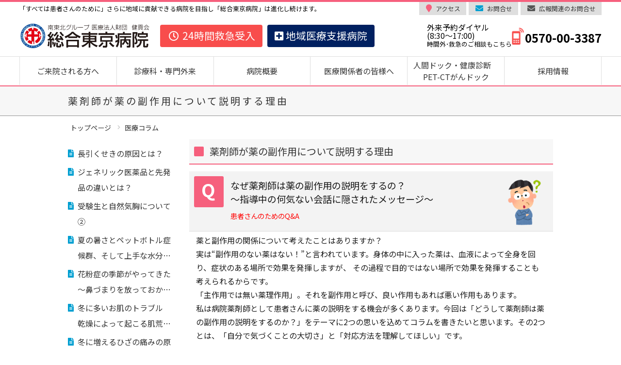

--- FILE ---
content_type: text/html
request_url: https://www.tokyo-hospital.com/archives/23339/
body_size: 61148
content:
<!DOCTYPE html>
<html lang="ja" class="no-js">
<head prefix="og: https://ogp.me/ns# fb: https://ogp.me/ns/fb# article: https://ogp.me/ns/article#">

    <meta charset="UTF-8">
    <meta name="google-site-verification" content="Y7lmgRLSGjwgXI0GE3wkcpHCEbvcBOB7ubrhw8JE9ww">
    <!-- Google Tag Manager -->
<script>(function(w,d,s,l,i){w[l]=w[l]||[];w[l].push({'gtm.start':
new Date().getTime(),event:'gtm.js'});var f=d.getElementsByTagName(s)[0],
j=d.createElement(s),dl=l!='dataLayer'?'&l='+l:'';j.async=true;j.src=
'https://www.googletagmanager.com/gtm.js?id='+i+dl;f.parentNode.insertBefore(j,f);
})(window,document,'script','dataLayer','GTM-N562GJB');</script>
<!-- End Google Tag Manager -->
<title>薬剤師が薬の副作用について説明する理由 | 総合東京病院【公式】中野区 練馬区 24時間救急受入</title>
<meta name="robots" content="max-image-preview:large">

<!-- All in One SEO Pack 3.3.5 によって Michael Torbert の Semper Fi Web Designob_start_detected [-1,-1] -->
<meta name="description" content="薬と副作用の関係について考えたことはありますか？実は&quot;副作用のない薬はない！&quot;と言われています。身体の中に入った薬は、血液によって全身を回り、症状のある場所で効果を発揮しますが、 その過程で目的ではない場所で効果を発揮することも考えられるからです。">

<meta name="keywords" content="くすり,薬剤,処方,調剤,副作用">

<script type="application/ld+json" class="aioseop-schema">{"@context":"https://schema.org","@graph":[{"@type":"Organization","@id":"/#organization","url":"/","name":"医療法人財団健貢会総合東京病院","sameAs":["https://www.facebook.com/tokyohospital/","https://twitter.com/tokyo_hospital","https://www.instagram.com/tokyo_hospital/"],"contactPoint":{"@type":"ContactPoint","telephone":"+81-03-3387-5421","contactType":"customer support"}},{"@type":"WebSite","@id":"/#website","url":"/","name":"総合東京病院","publisher":{"@id":"/#organization"},"potentialAction":{"@type":"SearchAction","target":"/?s={search_term_string}","query-input":"required name=search_term_string"}},{"@type":"WebPage","@id":"/archives/23339/#webpage","url":"/archives/23339/","inLanguage":"ja","name":"薬剤師が薬の副作用について説明する理由","isPartOf":{"@id":"/#website"},"image":{"@type":"ImageObject","@id":"/archives/23339/#primaryimage","url":"/wp/wp-content/uploads/2020/10/ojisan3_q.png","width":150,"height":150},"primaryImageOfPage":{"@id":"/archives/23339/#primaryimage"},"datePublished":"2021-11-01T04:00:43+09:00","dateModified":"2021-11-01T04:11:23+09:00"},{"@type":"Article","@id":"/archives/23339/#article","isPartOf":{"@id":"/archives/23339/#webpage"},"author":{"@id":"/archives/author/tgh03/#author"},"headline":"薬剤師が薬の副作用について説明する理由","datePublished":"2021-11-01T04:00:43+09:00","dateModified":"2021-11-01T04:11:23+09:00","commentCount":0,"mainEntityOfPage":{"@id":"/archives/23339/#webpage"},"publisher":{"@id":"/#organization"},"articleSection":"医療コラム","image":{"@type":"ImageObject","@id":"/archives/23339/#primaryimage","url":"/wp/wp-content/uploads/2020/10/ojisan3_q.png","width":150,"height":150}},{"@type":"Person","@id":"/archives/author/tgh03/#author","name":"総合東京病院編集用","sameAs":[]}]}</script>
<!-- All in One SEO Pack -->
<style>a,address,aside,body,dd,div,dl,dt,footer,h1,h2,h3,html,i,img,label,li,p,span,table,tbody,td,th,thead,tr,u,ul{margin:0;padding:0;border:0;font:inherit;font-size:100%;vertical-align:baseline}td,th{text-align:left;font-weight:400;vertical-align:middle}a{color:#333;text-decoration:none}a img{border:none}aside{display:block}body{color:rgba(0,0,0,.9);font-size:100%;width:100%;font-weight:400;font-family:"Noto Sans JP",'Hiragino Kaku Gothic ProN',"Hiragino Sans",sans-serif}html{line-height:1}img{vertical-align:bottom;max-width:100%}table{border-collapse:collapse;border-spacing:0}ul{list-style:none}main{display:block}.clearfix:after{content:'';display:table;clear:both}.container{width:1200px;margin:0 auto}span.font-s{font-size:small}span.font-xxs{font-size:xx-small}body.page #header{background-color:white;border-bottom:#f6607d solid 2px;position:initial}body.page #header .menu-global-menu-container .global-menu-menu>li+li{border-left:1px solid #dcdcdc}body.page .container{width:1000px}body #header{width:100%;background-color:rgba(255,255,255,.5);height:176px}body #header .description-box{border-top:#f6607d solid 4px}body #header .description-box .description-content{width:1200px;margin:0 auto;display:-webkit-box;display:-ms-flexbox;display:flex;-webkit-box-align:center;-ms-flex-align:center;align-items:center;-webkit-box-pack:justify;-ms-flex-pack:justify;justify-content:space-between}body #header .description-box .description-content .description{float:left;color:#333;font-size:.8rem}body #header .description-box .description-content .header__link-box{display:-webkit-box;display:-ms-flexbox;display:flex}body #header .description-box .description-content .header__link-box .button{font-size:.8rem;padding:4px 12px;line-height:normal}body #header .description-box .description-content .header__link-box .button.access-box{background-color:#dedede}body #header .description-box .description-content .header__link-box .button.access-box:before{color:#f6607d;content:'\f041';font-family:"Font Awesome 5 Free";font-weight:600;font-size:1rem;margin:0 6px 0 0;padding:2px}body #header .description-box .description-content .header__link-box .button.contact-box{background-color:#dedede}body #header .description-box .description-content .header__link-box .button.contact-box:before{color:#009fd1;content:'\f0e0';font-family:"Font Awesome 5 Free";font-weight:600;font-size:1rem;margin:0 6px 0 0;padding:2px}body #header .description-box .description-content .header__link-box .button.sitemap-box{background-color:#dedede}body #header .description-box .description-content .header__link-box .button.sitemap-box:before{color:#333;content:'\f0e8';font-family:"Font Awesome 5 Free";font-weight:600;font-size:1rem;margin:0 6px 0 0;padding:2px}body #header .description-box .description-content .header__link-box .button+.button{margin-left:5px}body #header .header-content{width:1200px;margin:0 auto;box-sizing:border-box}body #header .header-content .header-box{display:-webkit-box;display:-ms-flexbox;display:flex;-webkit-box-pack:justify;-ms-flex-pack:justify;justify-content:space-between;height: 85px}body #header .header-content .header-box .header__left{display:-webkit-box;display:-ms-flexbox;display:flex;-webkit-box-align:center;-ms-flex-align:center;align-items:center;height: 85px}body #header .header-content .header-box .header__left .header__logo-box{margin-right:20px}body #header .header-content .header-box .header__left .header__logo-box a img{width:270px}body #header .header-content .header-box .header__left .header__banner-box .header_banner{background-color:#f84d4c;border-radius:4px;color:#fff;display:block;font-size: 0.9rem;margin:0 10px 0 0;padding:10px 15px}body #header .header-content .header-box .header__left .header__banner-box .header_banner.navy{background-color:#002060}body #header .header-content .header-box .header__right{float:right;margin:8px 0 0 0;width:35%}body #header .header-content .header-box .header__right .header__info-box{display:-webkit-box;display:-ms-flexbox;display:flex;-webkit-box-orient:vertical;-webkit-box-direction:normal;-ms-flex-direction:column;flex-direction:column;height: 75px}body #header .header-content .header-box .header__right .header__info-box .header__info__address-box{text-align:right;display:-webkit-inline-box;display:-ms-inline-flexbox;display:inline-flex;-webkit-box-pack:end;-ms-flex-pack:end;justify-content:flex-end}body #header .header-content .header-box .header__right .header__info-box .header__info__address-box .header__info__map-img{float:left;margin:0 8px 0 1px}body #header .header-content .header-box .header__right .header__info-box .header__info__address-box .header__info__address{float:left}body #header .header-content .header-box .header__right .header__info-box .header__info__phone-box{margin:8px 0 0;display:-webkit-box;display:-ms-flexbox;display:flex;-webkit-box-orient:horizontal;-webkit-box-direction:normal;-ms-flex-direction:row;flex-direction:row;-webkit-box-pack:end;-ms-flex-pack:end;justify-content:flex-end}body #header .header-content .header-box .header__right .header__info-box .header__info__phone-box .header__info__phone__left{float:left;height: 57px;width: 220px}body #header .header-content .header-box .header__right .header__info-box .header__info__phone-box .header__info__phone__left .header__info__phone__left__img{float:left;height:37px;margin:12px 6px 6px;width:26px}body #header .header-content .header-box .header__right .header__info-box .header__info__phone-box .header__info__phone__left .header__info__phone__left-txt-box{float:left;height:57px;width:175px}body #header .header-content .header-box .header__right .header__info-box .header__info__phone-box .header__info__phone__left .header__info__phone__left-txt-box p.header__info__phone__left-txt{font-size:0.9em;margin:0px 0px 4px 0px}body #header .header-content .header-box .header__right .header__info-box .header__info__phone-box .header__info__phone__left .header__info__phone__left-txt-box a.header__info__phone__left-txt{font-size:1.5em}body #header .header-content .header-box .header__right .header__info-box .header__info__phone-box .header__info__phone__right{float:left;height:57px;margin:0 0 0 10px;width:200px}body #header .header-content .header-box .header__right .header__info-box .header__info__phone-box .header__info__phone__right .header__info__phone__right__img{float:left;height:37px;margin:12px 6px 6px;width:26px}body #header .header-content .header-box .header__right .header__info-box .header__info__phone-box .header__info__phone__right .header__info__phone__right-txt-box{float:left;height:57px;width:150px}body #header .header-content .header-box .header__right .header__info-box .header__info__phone-box .header__info__phone__right .header__info__phone__right-txt-box p.header__info__phone__right-txt{font-size:0.9em;margin:9px 0px}body #header .header-content .header-box .header__right .header__info-box .header__info__phone-box .header__info__phone__right .header__info__phone__right-txt-box a.header__info__phone__right-txt{font-size:1.5em}body #header .menu-global-menu-container{border-top:1px solid #fff;border-bottom:1px solid #fff;box-sizing:border-box;background-color:rgba(255,255,255,.5);width:100%;height:58px}body #header .menu-global-menu-container .global-menu-menu{width:1200px;margin:0 auto;display:-webkit-box;display:-ms-flexbox;display:flex;position:relative;height:58px}body #header .menu-global-menu-container .global-menu-menu>li{-webkit-box-flex:1;-ms-flex:1;flex:1;display:-webkit-box;display:-ms-flexbox;display:flex;-webkit-box-align:center;-ms-flex-align:center;align-items:center}body #header .menu-global-menu-container .global-menu-menu>li>a{display:-webkit-box;display:-ms-flexbox;display:flex;-webkit-box-align:center;-ms-flex-align:center;align-items:center;-webkit-box-pack:center;-ms-flex-pack:center;justify-content:center;height:100%;text-align:center;width:100%;line-height:normal;padding:5px 0;box-sizing:border-box}body #header .menu-global-menu-container .global-menu-menu>li+li{border-left:1px solid #fff}body #header .menu-global-menu-container .global-menu-menu>li>.sub-menu{display:none;-webkit-box-orient:horizontal;-webkit-box-direction:normal;-ms-flex-direction:row;flex-direction:row;position:absolute;top:100%;z-index:3;width:1200px;background-color:#fff;left:0;padding:10px;-webkit-box-pack:start;-ms-flex-pack:start;justify-content:flex-start;line-height:normal;-ms-flex-wrap:wrap;flex-wrap:wrap;box-sizing:border-box}body #header .menu-global-menu-container .global-menu-menu>li>.sub-menu>li{-ms-flex-preferred-size:calc((100% / 3) - 10px);flex-basis:calc((100% / 3) - 10px);margin:5px}body #header .menu-global-menu-container .global-menu-menu>li>.sub-menu>li>a{width:100%;padding:10px;background-color:#c1e4e9;border-radius:3px;color:#000;box-sizing:border-box;display:block;text-align:center}.page-title{background:#f7f7f7;width:100%;border-bottom:#919191 solid 1px}.page-title h1{width:1000px;height:60px;margin:0 auto;font-size:125%;line-height:60px;color:#333;letter-spacing:.2em}#sidebar_blog{float:left;width:250px;margin:0 0 48px 0;background:transparent}#sidebar_blog .widget{margin:0 24px 0 0}#sidebar_blog .widget h2{margin:0;padding:18px 0 18px 12px;color:#ffffff;font-size:113%;background-color:#7e6b5a;border-radius:2px}#sidebar_blog .widget>ul{margin:10px 0}#sidebar_blog .widget>ul>li{line-height:2em;position:relative;padding-left:20px;box-sizing:border-box;position:relative;margin:0}#sidebar_blog .widget>ul>li:before{position:absolute;font-family:"Font Awesome 5 Free";font-weight:600;display:inline-block;margin:0 6px 0 0;content:'\f15c';color:#009fd1;left:0}#sidebar_blog .widget>ul>li>ul>li{line-height:2em;display:-webkit-box;display:-ms-flexbox;display:flex;-webkit-box-align:center;-ms-flex-align:center;align-items:center}#sidebar_blog .widget>ul>li>ul>li:before{font-family:"Font Awesome 5 Free";font-weight:600;display:inline-block;margin:0 6px 0 0;content:'\f054';color:#009fd1;font-size:.5rem}#main-contents .container #main-contents-box #page-content-box{width:750px;float:right;margin:0;padding:0 0 20px}#main-contents .container #main-contents-box #page-content-box .entry h2{position:relative;padding:10px 6px 10px 42px;margin:0 0 14px 0;color:#333;font-size:125%;line-height:1.5em;background:#f7f7f7;border-bottom:#f6607d solid 2px}#main-contents .container #main-contents-box #page-content-box .entry h2:before{content:'';position:absolute;background:#f6607d none repeat scroll 0 0;top:50%;left:0.5em;margin-top:-10px;height:20px;width:20px;border-radius:2px}#main-contents .container #main-contents-box #page-content-box .entry .sub-title>div{font-size:1.2rem;position:relative;padding:5px 0 0 75px;line-height:1.5}#main-contents .container #main-contents-box #page-content-box .entry .sub-title>div span{color:#f00;font-size:0.9rem;display:block;margin-top:10px}#main-contents .container #main-contents-box #page-content-box .entry .sub-title>div:before{content:'Q';font-size:2.3rem;font-weight:900;position:absolute;left:0;top:0;background-color:#f6607d;color:#fff;padding:0px 17px 9px 15px;display:-webkit-box;display:-ms-flexbox;display:flex;-webkit-box-align:center;-ms-flex-align:center;align-items:center;border-radius:3px}#main-contents .container #main-contents-box #page-content-box .entry .sub-title img{width:100px;height:100px}#main-contents .container #main-contents-box #page-content-box .entry h3{color:#333;font-size:113%;line-height:1.5em;padding:8px 10px 6px;margin:14px 0;background:#f7f7f7;border-left:#f6607d double 6px;border-bottom:#c4c4c4 solid 1px;border-radius:2px}#main-contents .container #main-contents-box #page-content-box .entry p{font-size:100%;line-height:1.8rem;margin:4px 14px}#main-contents .container #main-contents-box #page-content-box .date{padding:20px 0px;display:block}#bread_crumb #breadcrumb{padding:10px 0;color:#333;text-align:left;width:100%}#bread_crumb #breadcrumb ul{padding:0 14px 0 0;margin:0;list-style:none}#bread_crumb #breadcrumb ul li{font-size:88%;display:inline;margin:0;padding:0;line-height:2em}#bread_crumb #breadcrumb ul li a{color:#333;padding:5px}#bread_crumb #breadcrumb ul li>span{padding:5px}#bread_crumb #breadcrumb ul li+li{position:relative;margin-left:15px}#bread_crumb #breadcrumb ul li+li:before{content:'\f054';font-family:"Font Awesome 5 Free";font-weight:600;position:absolute;left:-10px;color:#ccc;font-size:.6rem}.single-post #bread_crumb #breadcrumb ul li:last-child{display:none}.screen-reader-text{display:none}#main-contents .container #main-contents-box #page-content-box .entry div.image-area-05 div,#main-contents .container #main-contents-box #page-content-box .entry p.image-area-05 div{margin:0 0 14px 14px!important}#main-contents .container #main-contents-box #page-content-box .entry div.image-area-05 div.f-r,#main-contents .container #main-contents-box #page-content-box .entry p.image-area-05 div.f-r{margin:0 0 14px 14px!important}#main-contents .container #main-contents-box #page-content-box .entry div.image-area-05 div.f-l,#main-contents .container #main-contents-box #page-content-box .entry p.image-area-05 div.f-l{margin:0 14px 14px 0!important}#main-contents .container #main-contents-box #page-content-box .entry div.image-area-05 div p,#main-contents .container #main-contents-box #page-content-box .entry p.image-area-05 div p{margin:5px 5px;font-size:0.7rem;line-height:0.9rem;font-weight:600}#main-contents .container #main-contents-box #page-content-box .entry div.image-area-05 img:hover{opacity:0.8;transition:0.3s}.expand-link:before{font-family:"Font Awesome 5 Free";font-weight:600;display:inline-block;margin-right:1px;margin-left:2px;content:'\f00e';color:#f6607d;transition:0.3s}.expand-link:hover:before{color:#f990a4}#main-contents .container #main-contents-box #page-content-box .entry a.newbutton{transition:0.5s;background-color:#f6607d;color:#fff;display:inline-block;text-decoration:none;border-radius:3px;margin:10px 0 10px 0;padding:10px 15px;width:-webkit-fit-content;width:-moz-fit-content;width:fit-content;line-height: normal}#main-contents .container #main-contents-box #page-content-box .entry a.newbutton span{text-decoration:underline;}#main-contents .container #main-contents-box #page-content-box .entry a.newbutton:hover{opacity:0.5}#main-contents .container #main-contents-box #page-content-box .entry a.newbutton:before{content:'\f054';font-family:"Font Awesome 5 Free";font-weight:600;color:#fff;font-size:0.9rem;margin-right:5px}</style>
<link rel="stylesheet" id="classic-theme-styles-css" href="/wp/wp-includes/css/classic-themes.min.css?ver=1" type="text/css" media="all">
<style id="global-styles-inline-css" type="text/css">body{--wp--preset--color--black: #000000;--wp--preset--color--cyan-bluish-gray: #abb8c3;--wp--preset--color--white: #ffffff;--wp--preset--color--pale-pink: #f78da7;--wp--preset--color--vivid-red: #cf2e2e;--wp--preset--color--luminous-vivid-orange: #ff6900;--wp--preset--color--luminous-vivid-amber: #fcb900;--wp--preset--color--light-green-cyan: #7bdcb5;--wp--preset--color--vivid-green-cyan: #00d084;--wp--preset--color--pale-cyan-blue: #8ed1fc;--wp--preset--color--vivid-cyan-blue: #0693e3;--wp--preset--color--vivid-purple: #9b51e0;--wp--preset--gradient--vivid-cyan-blue-to-vivid-purple: linear-gradient(135deg,rgba(6,147,227,1) 0%,rgb(155,81,224) 100%);--wp--preset--gradient--light-green-cyan-to-vivid-green-cyan: linear-gradient(135deg,rgb(122,220,180) 0%,rgb(0,208,130) 100%);--wp--preset--gradient--luminous-vivid-amber-to-luminous-vivid-orange: linear-gradient(135deg,rgba(252,185,0,1) 0%,rgba(255,105,0,1) 100%);--wp--preset--gradient--luminous-vivid-orange-to-vivid-red: linear-gradient(135deg,rgba(255,105,0,1) 0%,rgb(207,46,46) 100%);--wp--preset--gradient--very-light-gray-to-cyan-bluish-gray: linear-gradient(135deg,rgb(238,238,238) 0%,rgb(169,184,195) 100%);--wp--preset--gradient--cool-to-warm-spectrum: linear-gradient(135deg,rgb(74,234,220) 0%,rgb(151,120,209) 20%,rgb(207,42,186) 40%,rgb(238,44,130) 60%,rgb(251,105,98) 80%,rgb(254,248,76) 100%);--wp--preset--gradient--blush-light-purple: linear-gradient(135deg,rgb(255,206,236) 0%,rgb(152,150,240) 100%);--wp--preset--gradient--blush-bordeaux: linear-gradient(135deg,rgb(254,205,165) 0%,rgb(254,45,45) 50%,rgb(107,0,62) 100%);--wp--preset--gradient--luminous-dusk: linear-gradient(135deg,rgb(255,203,112) 0%,rgb(199,81,192) 50%,rgb(65,88,208) 100%);--wp--preset--gradient--pale-ocean: linear-gradient(135deg,rgb(255,245,203) 0%,rgb(182,227,212) 50%,rgb(51,167,181) 100%);--wp--preset--gradient--electric-grass: linear-gradient(135deg,rgb(202,248,128) 0%,rgb(113,206,126) 100%);--wp--preset--gradient--midnight: linear-gradient(135deg,rgb(2,3,129) 0%,rgb(40,116,252) 100%);--wp--preset--duotone--dark-grayscale: url('#wp-duotone-dark-grayscale');--wp--preset--duotone--grayscale: url('#wp-duotone-grayscale');--wp--preset--duotone--purple-yellow: url('#wp-duotone-purple-yellow');--wp--preset--duotone--blue-red: url('#wp-duotone-blue-red');--wp--preset--duotone--midnight: url('#wp-duotone-midnight');--wp--preset--duotone--magenta-yellow: url('#wp-duotone-magenta-yellow');--wp--preset--duotone--purple-green: url('#wp-duotone-purple-green');--wp--preset--duotone--blue-orange: url('#wp-duotone-blue-orange');--wp--preset--font-size--small: 13px;--wp--preset--font-size--medium: 20px;--wp--preset--font-size--large: 36px;--wp--preset--font-size--x-large: 42px;--wp--preset--spacing--20: 0.44rem;--wp--preset--spacing--30: 0.67rem;--wp--preset--spacing--40: 1rem;--wp--preset--spacing--50: 1.5rem;--wp--preset--spacing--60: 2.25rem;--wp--preset--spacing--70: 3.38rem;--wp--preset--spacing--80: 5.06rem;}:where(.is-layout-flex){gap: 0.5em;}body .is-layout-flow > .alignleft{float: left;margin-inline-start: 0;margin-inline-end: 2em;}body .is-layout-flow > .alignright{float: right;margin-inline-start: 2em;margin-inline-end: 0;}body .is-layout-flow > .aligncenter{margin-left: auto !important;margin-right: auto !important;}body .is-layout-constrained > .alignleft{float: left;margin-inline-start: 0;margin-inline-end: 2em;}body .is-layout-constrained > .alignright{float: right;margin-inline-start: 2em;margin-inline-end: 0;}body .is-layout-constrained > .aligncenter{margin-left: auto !important;margin-right: auto !important;}body .is-layout-constrained > :where(:not(.alignleft):not(.alignright):not(.alignfull)){max-width: var(--wp--style--global--content-size);margin-left: auto !important;margin-right: auto !important;}body .is-layout-constrained > .alignwide{max-width: var(--wp--style--global--wide-size);}body .is-layout-flex{display: flex;}body .is-layout-flex{flex-wrap: wrap;align-items: center;}body .is-layout-flex > *{margin: 0;}:where(.wp-block-columns.is-layout-flex){gap: 2em;}.has-black-color{color: var(--wp--preset--color--black) !important;}.has-cyan-bluish-gray-color{color: var(--wp--preset--color--cyan-bluish-gray) !important;}.has-white-color{color: var(--wp--preset--color--white) !important;}.has-pale-pink-color{color: var(--wp--preset--color--pale-pink) !important;}.has-vivid-red-color{color: var(--wp--preset--color--vivid-red) !important;}.has-luminous-vivid-orange-color{color: var(--wp--preset--color--luminous-vivid-orange) !important;}.has-luminous-vivid-amber-color{color: var(--wp--preset--color--luminous-vivid-amber) !important;}.has-light-green-cyan-color{color: var(--wp--preset--color--light-green-cyan) !important;}.has-vivid-green-cyan-color{color: var(--wp--preset--color--vivid-green-cyan) !important;}.has-pale-cyan-blue-color{color: var(--wp--preset--color--pale-cyan-blue) !important;}.has-vivid-cyan-blue-color{color: var(--wp--preset--color--vivid-cyan-blue) !important;}.has-vivid-purple-color{color: var(--wp--preset--color--vivid-purple) !important;}.has-black-background-color{background-color: var(--wp--preset--color--black) !important;}.has-cyan-bluish-gray-background-color{background-color: var(--wp--preset--color--cyan-bluish-gray) !important;}.has-white-background-color{background-color: var(--wp--preset--color--white) !important;}.has-pale-pink-background-color{background-color: var(--wp--preset--color--pale-pink) !important;}.has-vivid-red-background-color{background-color: var(--wp--preset--color--vivid-red) !important;}.has-luminous-vivid-orange-background-color{background-color: var(--wp--preset--color--luminous-vivid-orange) !important;}.has-luminous-vivid-amber-background-color{background-color: var(--wp--preset--color--luminous-vivid-amber) !important;}.has-light-green-cyan-background-color{background-color: var(--wp--preset--color--light-green-cyan) !important;}.has-vivid-green-cyan-background-color{background-color: var(--wp--preset--color--vivid-green-cyan) !important;}.has-pale-cyan-blue-background-color{background-color: var(--wp--preset--color--pale-cyan-blue) !important;}.has-vivid-cyan-blue-background-color{background-color: var(--wp--preset--color--vivid-cyan-blue) !important;}.has-vivid-purple-background-color{background-color: var(--wp--preset--color--vivid-purple) !important;}.has-black-border-color{border-color: var(--wp--preset--color--black) !important;}.has-cyan-bluish-gray-border-color{border-color: var(--wp--preset--color--cyan-bluish-gray) !important;}.has-white-border-color{border-color: var(--wp--preset--color--white) !important;}.has-pale-pink-border-color{border-color: var(--wp--preset--color--pale-pink) !important;}.has-vivid-red-border-color{border-color: var(--wp--preset--color--vivid-red) !important;}.has-luminous-vivid-orange-border-color{border-color: var(--wp--preset--color--luminous-vivid-orange) !important;}.has-luminous-vivid-amber-border-color{border-color: var(--wp--preset--color--luminous-vivid-amber) !important;}.has-light-green-cyan-border-color{border-color: var(--wp--preset--color--light-green-cyan) !important;}.has-vivid-green-cyan-border-color{border-color: var(--wp--preset--color--vivid-green-cyan) !important;}.has-pale-cyan-blue-border-color{border-color: var(--wp--preset--color--pale-cyan-blue) !important;}.has-vivid-cyan-blue-border-color{border-color: var(--wp--preset--color--vivid-cyan-blue) !important;}.has-vivid-purple-border-color{border-color: var(--wp--preset--color--vivid-purple) !important;}.has-vivid-cyan-blue-to-vivid-purple-gradient-background{background: var(--wp--preset--gradient--vivid-cyan-blue-to-vivid-purple) !important;}.has-light-green-cyan-to-vivid-green-cyan-gradient-background{background: var(--wp--preset--gradient--light-green-cyan-to-vivid-green-cyan) !important;}.has-luminous-vivid-amber-to-luminous-vivid-orange-gradient-background{background: var(--wp--preset--gradient--luminous-vivid-amber-to-luminous-vivid-orange) !important;}.has-luminous-vivid-orange-to-vivid-red-gradient-background{background: var(--wp--preset--gradient--luminous-vivid-orange-to-vivid-red) !important;}.has-very-light-gray-to-cyan-bluish-gray-gradient-background{background: var(--wp--preset--gradient--very-light-gray-to-cyan-bluish-gray) !important;}.has-cool-to-warm-spectrum-gradient-background{background: var(--wp--preset--gradient--cool-to-warm-spectrum) !important;}.has-blush-light-purple-gradient-background{background: var(--wp--preset--gradient--blush-light-purple) !important;}.has-blush-bordeaux-gradient-background{background: var(--wp--preset--gradient--blush-bordeaux) !important;}.has-luminous-dusk-gradient-background{background: var(--wp--preset--gradient--luminous-dusk) !important;}.has-pale-ocean-gradient-background{background: var(--wp--preset--gradient--pale-ocean) !important;}.has-electric-grass-gradient-background{background: var(--wp--preset--gradient--electric-grass) !important;}.has-midnight-gradient-background{background: var(--wp--preset--gradient--midnight) !important;}.has-small-font-size{font-size: var(--wp--preset--font-size--small) !important;}.has-medium-font-size{font-size: var(--wp--preset--font-size--medium) !important;}.has-large-font-size{font-size: var(--wp--preset--font-size--large) !important;}.has-x-large-font-size{font-size: var(--wp--preset--font-size--x-large) !important;}
.wp-block-navigation a:where(:not(.wp-element-button)){color: inherit;}
:where(.wp-block-columns.is-layout-flex){gap: 2em;}
.wp-block-pullquote{font-size: 1.5em;line-height: 1.6;}</style>
<link rel="stylesheet" id="font-notosansjapanese-style-css" href="//fonts.googleapis.com/css2?family=Noto+Sans+JP%3Awght%40400%3B700&#038;display=swap&#038;ver=6.1.1" type="text/css" media="all">
<link rel="stylesheet" id="font-awesome-style-css" href="//use.fontawesome.com/releases/v5.15.1/css/all.css?ver=6.1.1" type="text/css" media="all">
<link rel="stylesheet" id="theme-style-css" href="/wp/wp-content/themes/hospita03/style.css?ver=6.1.1" type="text/css" media="all">
<script type="text/javascript" src="https://ajax.googleapis.com/ajax/libs/jquery/3.5.1/jquery.min.js?ver=3.5.1" id="jquery-js"></script>
<style>#category-posts-2-internal ul {padding: 0;}
#category-posts-2-internal .cat-post-item img {max-width: initial; max-height: initial; margin: initial;}
#category-posts-2-internal .cat-post-author {margin-bottom: 0;}
#category-posts-2-internal .cat-post-thumbnail {margin: 5px 10px 5px 0;}
#category-posts-2-internal .cat-post-item:before {content: ""; clear: both;}
#category-posts-2-internal .cat-post-excerpt-more {display: inline-block;}
#category-posts-2-internal .cat-post-item {list-style: none; margin: 3px 0 10px; padding: 3px 0;}
#category-posts-2-internal .cat-post-current .cat-post-title {font-weight: bold; text-transform: uppercase;}
#category-posts-2-internal [class*=cat-post-tax] {font-size: 0.85em;}
#category-posts-2-internal [class*=cat-post-tax] * {display:inline-block;}
#category-posts-2-internal .cat-post-item:after {content: ""; display: table;	clear: both;}
#category-posts-2-internal .cat-post-item .cat-post-title {overflow: hidden;text-overflow: ellipsis;white-space: initial;display: -webkit-box;-webkit-line-clamp: 2;-webkit-box-orient: vertical;padding-bottom: 0 !important;}
#category-posts-2-internal .cat-post-item:after {content: ""; display: table;	clear: both;}
#category-posts-2-internal .cat-post-thumbnail {display:block; float:left; margin:5px 10px 5px 0;}
#category-posts-2-internal .cat-post-crop {overflow:hidden;display:block;}
#category-posts-2-internal p {margin:5px 0 0 0}
#category-posts-2-internal li > div {margin:5px 0 0 0; clear:both;}
#category-posts-2-internal .dashicons {vertical-align:middle;}</style>
		<link rel="alternate" media="only screen and (max-width: 640px)" href="https://www.tokyo-hospital.com/sp/archives/23339/">
<meta property="og:title" content="薬剤師が薬の副作用について説明する理由">
<meta property="og:description" content="薬と副作用の関係について考えたことはありますか？実は“副作用のない薬はない！”と言われています。身体の中に入った薬は、血液によって全身を回り、症状のある場所で効果を発揮しますが、 その過程で目的ではな">
<meta property="og:type" content="article">
<meta property="og:url" content="https://www.tokyo-hospital.com/archives/23339/">
<meta property="og:site_name" content="総合東京病院">
<meta property="og:image" content="https://www.tokyo-hospital.com/wp/wp-content/uploads/2020/10/ojisan3_q.png">
<meta property="og:image:width" content="1200">
<meta property="og:image:height" content="630">
<meta property="og:locale" content="ja_JP">
<meta name="twitter:card" content="summary_large_image">
<meta name="twitter:domain" content="tokyo-hospital.com">
<meta name="twitter:title" content="薬剤師が薬の副作用について説明する理由">
<meta name="twitter:description" content="薬と副作用の関係について考えたことはありますか？実は“副作用のない薬はない！”と言われています。身体の中に入った薬は、血液によって全身を回り、症状のある場所で効果を発揮しますが、 その過程で目的ではな">
<meta name="twitter:image" content="https://www.tokyo-hospital.com/wp/wp-content/uploads/2020/10/ojisan3_q.png">
<meta property="fb:app_id" content="2687168108200516">
<link rel="icon" href="/wp/wp-content/uploads/2017/06/favicon-150x150.png" sizes="32x32">
<link rel="icon" href="/wp/wp-content/uploads/2017/06/favicon.png" sizes="192x192">
<link rel="apple-touch-icon" href="/wp/wp-content/uploads/2017/06/favicon.png">
<meta name="msapplication-TileImage" content="/wp/wp-content/uploads/2017/06/favicon.png">
    

</head>
<body class="post-template-default single single-post postid-23339 single-format-standard blog-page">
<!-- Google Tag Manager (noscript) -->
<noscript><iframe src="https://www.googletagmanager.com/ns.html?id=GTM-N562GJB" height="0" width="0" style="display:none;visibility:hidden"></iframe></noscript>
<!-- End Google Tag Manager (noscript) -->
<svg xmlns="http://www.w3.org/2000/svg" viewbox="0 0 0 0" width="0" height="0" focusable="false" role="none" style="visibility: hidden; position: absolute; left: -9999px; overflow: hidden;"><defs><filter id="wp-duotone-dark-grayscale"><fecolormatrix color-interpolation-filters="sRGB" type="matrix" values=" .299 .587 .114 0 0 .299 .587 .114 0 0 .299 .587 .114 0 0 .299 .587 .114 0 0 "></fecolormatrix><fecomponenttransfer color-interpolation-filters="sRGB"><fefuncr type="table" tablevalues="0 0.49803921568627"></fefuncr><fefuncg type="table" tablevalues="0 0.49803921568627"></fefuncg><fefuncb type="table" tablevalues="0 0.49803921568627"></fefuncb><fefunca type="table" tablevalues="1 1"></fefunca></fecomponenttransfer><fecomposite in2="SourceGraphic" operator="in"></fecomposite></filter></defs></svg><svg xmlns="http://www.w3.org/2000/svg" viewbox="0 0 0 0" width="0" height="0" focusable="false" role="none" style="visibility: hidden; position: absolute; left: -9999px; overflow: hidden;"><defs><filter id="wp-duotone-grayscale"><fecolormatrix color-interpolation-filters="sRGB" type="matrix" values=" .299 .587 .114 0 0 .299 .587 .114 0 0 .299 .587 .114 0 0 .299 .587 .114 0 0 "></fecolormatrix><fecomponenttransfer color-interpolation-filters="sRGB"><fefuncr type="table" tablevalues="0 1"></fefuncr><fefuncg type="table" tablevalues="0 1"></fefuncg><fefuncb type="table" tablevalues="0 1"></fefuncb><fefunca type="table" tablevalues="1 1"></fefunca></fecomponenttransfer><fecomposite in2="SourceGraphic" operator="in"></fecomposite></filter></defs></svg><svg xmlns="http://www.w3.org/2000/svg" viewbox="0 0 0 0" width="0" height="0" focusable="false" role="none" style="visibility: hidden; position: absolute; left: -9999px; overflow: hidden;"><defs><filter id="wp-duotone-purple-yellow"><fecolormatrix color-interpolation-filters="sRGB" type="matrix" values=" .299 .587 .114 0 0 .299 .587 .114 0 0 .299 .587 .114 0 0 .299 .587 .114 0 0 "></fecolormatrix><fecomponenttransfer color-interpolation-filters="sRGB"><fefuncr type="table" tablevalues="0.54901960784314 0.98823529411765"></fefuncr><fefuncg type="table" tablevalues="0 1"></fefuncg><fefuncb type="table" tablevalues="0.71764705882353 0.25490196078431"></fefuncb><fefunca type="table" tablevalues="1 1"></fefunca></fecomponenttransfer><fecomposite in2="SourceGraphic" operator="in"></fecomposite></filter></defs></svg><svg xmlns="http://www.w3.org/2000/svg" viewbox="0 0 0 0" width="0" height="0" focusable="false" role="none" style="visibility: hidden; position: absolute; left: -9999px; overflow: hidden;"><defs><filter id="wp-duotone-blue-red"><fecolormatrix color-interpolation-filters="sRGB" type="matrix" values=" .299 .587 .114 0 0 .299 .587 .114 0 0 .299 .587 .114 0 0 .299 .587 .114 0 0 "></fecolormatrix><fecomponenttransfer color-interpolation-filters="sRGB"><fefuncr type="table" tablevalues="0 1"></fefuncr><fefuncg type="table" tablevalues="0 0.27843137254902"></fefuncg><fefuncb type="table" tablevalues="0.5921568627451 0.27843137254902"></fefuncb><fefunca type="table" tablevalues="1 1"></fefunca></fecomponenttransfer><fecomposite in2="SourceGraphic" operator="in"></fecomposite></filter></defs></svg><svg xmlns="http://www.w3.org/2000/svg" viewbox="0 0 0 0" width="0" height="0" focusable="false" role="none" style="visibility: hidden; position: absolute; left: -9999px; overflow: hidden;"><defs><filter id="wp-duotone-midnight"><fecolormatrix color-interpolation-filters="sRGB" type="matrix" values=" .299 .587 .114 0 0 .299 .587 .114 0 0 .299 .587 .114 0 0 .299 .587 .114 0 0 "></fecolormatrix><fecomponenttransfer color-interpolation-filters="sRGB"><fefuncr type="table" tablevalues="0 0"></fefuncr><fefuncg type="table" tablevalues="0 0.64705882352941"></fefuncg><fefuncb type="table" tablevalues="0 1"></fefuncb><fefunca type="table" tablevalues="1 1"></fefunca></fecomponenttransfer><fecomposite in2="SourceGraphic" operator="in"></fecomposite></filter></defs></svg><svg xmlns="http://www.w3.org/2000/svg" viewbox="0 0 0 0" width="0" height="0" focusable="false" role="none" style="visibility: hidden; position: absolute; left: -9999px; overflow: hidden;"><defs><filter id="wp-duotone-magenta-yellow"><fecolormatrix color-interpolation-filters="sRGB" type="matrix" values=" .299 .587 .114 0 0 .299 .587 .114 0 0 .299 .587 .114 0 0 .299 .587 .114 0 0 "></fecolormatrix><fecomponenttransfer color-interpolation-filters="sRGB"><fefuncr type="table" tablevalues="0.78039215686275 1"></fefuncr><fefuncg type="table" tablevalues="0 0.94901960784314"></fefuncg><fefuncb type="table" tablevalues="0.35294117647059 0.47058823529412"></fefuncb><fefunca type="table" tablevalues="1 1"></fefunca></fecomponenttransfer><fecomposite in2="SourceGraphic" operator="in"></fecomposite></filter></defs></svg><svg xmlns="http://www.w3.org/2000/svg" viewbox="0 0 0 0" width="0" height="0" focusable="false" role="none" style="visibility: hidden; position: absolute; left: -9999px; overflow: hidden;"><defs><filter id="wp-duotone-purple-green"><fecolormatrix color-interpolation-filters="sRGB" type="matrix" values=" .299 .587 .114 0 0 .299 .587 .114 0 0 .299 .587 .114 0 0 .299 .587 .114 0 0 "></fecolormatrix><fecomponenttransfer color-interpolation-filters="sRGB"><fefuncr type="table" tablevalues="0.65098039215686 0.40392156862745"></fefuncr><fefuncg type="table" tablevalues="0 1"></fefuncg><fefuncb type="table" tablevalues="0.44705882352941 0.4"></fefuncb><fefunca type="table" tablevalues="1 1"></fefunca></fecomponenttransfer><fecomposite in2="SourceGraphic" operator="in"></fecomposite></filter></defs></svg><svg xmlns="http://www.w3.org/2000/svg" viewbox="0 0 0 0" width="0" height="0" focusable="false" role="none" style="visibility: hidden; position: absolute; left: -9999px; overflow: hidden;"><defs><filter id="wp-duotone-blue-orange"><fecolormatrix color-interpolation-filters="sRGB" type="matrix" values=" .299 .587 .114 0 0 .299 .587 .114 0 0 .299 .587 .114 0 0 .299 .587 .114 0 0 "></fecolormatrix><fecomponenttransfer color-interpolation-filters="sRGB"><fefuncr type="table" tablevalues="0.098039215686275 1"></fefuncr><fefuncg type="table" tablevalues="0 0.66274509803922"></fefuncg><fefuncb type="table" tablevalues="0.84705882352941 0.41960784313725"></fefuncb><fefunca type="table" tablevalues="1 1"></fefunca></fecomponenttransfer><fecomposite in2="SourceGraphic" operator="in"></fecomposite></filter></defs></svg><a id="top"></a>
    <div class="index-visual-area">
        <div id="header">
            <div class="description-box">
                <div class="description-content">
                                        <p class="description">「すべては患者さんのために」さらに地域に貢献できる病院を目指し「総合東京病院」は進化し続けます。</p>
                                        <div class="header__link-box">
                        <a href="/access/" class="button access-box">アクセス</a>
                        <a href="/hospital/sodan/" class="button contact-box">お問合せ</a>
                        <a href="/pr-application/" class="button contact-box-pr">広報関連のお問合せ</a>
                    </div>
                </div>
            </div>
            <div class="header-content">
                <div class="header-box">
                    <div class="header__left">
                        <div class="header__logo-box">
                            <a href="/">
                                <picture>
                                    <source srcset="/wp/wp-content/themes/hospita03/images/site_logo.webp" type="image/webp">
                                    <source srcset="/wp/wp-content/themes/hospita03/images/site_logo.png" type="image/png">
                                    <img class="header__logo" src="/wp/wp-content/themes/hospita03/images/site_logo.png" alt="総合東京病院" title="総合東京病院ロゴ" width="270" height="56" loading="lazy">
                                </picture>
                            </a>
                        </div>
                        <div class="header__banner-box">
                            <a class="header_banner" href="/department/emergency/"><i class="far fa-clock fa-fw"></i>&nbsp;24時間救急受入</a>
                        </div>
                        <div class="header__banner-box">
                            <a href="/archives/24893/" class="header_banner navy"><i class="fas fa-plus-square"></i>&nbsp;地域医療支援病院</a>
                        </div>
                    </div>
                    <div class="header__right">
                        <div class="header__info-box">
                            <div class="header__info__phone-box">
                                <div class="header__info__phone__left">
                                    
                                    <a href="/patient/reservation/">
                                    <div class="header__info__phone__left-txt-box">
										<p class="header__info__phone__left-txt">外来予約ダイヤル<br>(8:30～17:00)<span class="font-s">時間外･救急のご相談もこちら</span></p>
                                        <span class="font-l tel-font"><img src="/wp/wp-content/themes/hospita03/images/head-phone_01.png" alt="" class="header__info__phone__left__img" loading="lazy">0570-00-3387</span>
                                    </div>
                                    </a>
                                </div>
                            </div>
                        </div>
                    </div>
                </div>
            </div>
            <div class="menu-global-menu-container"><ul id="global-menu" class="global-menu-menu">
<li id="menu-item-6312" class="menu-item menu-item-type-post_type menu-item-object-page menu-item-has-children menu-item-6312">
<a href="/patient/">ご来院される方へ</a>
<ul class="sub-menu">
	<li id="menu-item-6313" class="menu-item menu-item-type-post_type menu-item-object-page menu-item-6313"><a href="/patient/first-visit/">外来受診について</a></li>
	<li id="menu-item-15441" class="menu-item menu-item-type-post_type menu-item-object-page menu-item-15441"><a href="/hospitalization/about-hospitalization/">入院・ご面会について</a></li>
	<li id="menu-item-23282" class="menu-item menu-item-type-post_type menu-item-object-page menu-item-23282"><a href="/access/">アクセス・マップ</a></li>
</ul>
</li>
<li id="menu-item-6316" class="menu-item menu-item-type-post_type menu-item-object-page menu-item-6316"><a href="/department/">診療科・専門外来</a></li>
<li id="menu-item-6317" class="menu-item menu-item-type-post_type menu-item-object-page menu-item-has-children menu-item-6317">
<a href="/hospital/history/">病院概要</a>
<ul class="sub-menu">
	<li id="menu-item-6323" class="menu-item menu-item-type-post_type menu-item-object-page menu-item-6323"><a href="/hospital/greeting/">ご挨拶</a></li>
	<li id="menu-item-6325" class="menu-item menu-item-type-post_type menu-item-object-page menu-item-6325"><a href="/hospital/history/">概要・沿革</a></li>
	<li id="menu-item-9872" class="menu-item menu-item-type-post_type menu-item-object-page menu-item-9872"><a href="/hospital/restaurant/">施設案内</a></li>
	<li id="menu-item-6363" class="menu-item menu-item-type-post_type menu-item-object-page menu-item-6363"><a href="/hospital/communication/">病院広報誌</a></li>
	<li id="menu-item-23279" class="menu-item menu-item-type-post_type menu-item-object-page menu-item-23279"><a href="/video/">動画配信一覧</a></li>
	<li id="menu-item-11912" class="menu-item menu-item-type-custom menu-item-object-custom menu-item-11912"><a href="https://www.tokyo-hospital.com/hospital/column">医療コラム</a></li>
</ul>
</li>
<li id="menu-item-22068" class="menu-item menu-item-type-post_type menu-item-object-page menu-item-has-children menu-item-22068">
<a href="/community/">医療関係者の皆様へ</a>
<ul class="sub-menu">
	<li id="menu-item-22071" class="menu-item menu-item-type-post_type menu-item-object-page menu-item-22071"><a href="/community/">医療連携支援センター</a></li>
	<li id="menu-item-17135" class="menu-item menu-item-type-post_type menu-item-object-page menu-item-17135"><a href="/community/kensa/">患者さん紹介・検査予約</a></li>
	<li id="menu-item-17134" class="menu-item menu-item-type-post_type menu-item-object-page menu-item-17134"><a href="/community/registered-doctor/">登録医のご案内</a></li>
</ul>
</li>
<li id="menu-item-6322" class="menu-item menu-item-type-custom menu-item-object-custom menu-item-6322"><a target="_blank" rel="noopener" href="https://cpm-tokyo.jp/">人間ドック・健康診断　PET-CTがんドック</a></li>
<li id="menu-item-6320" class="menu-item menu-item-type-post_type menu-item-object-page menu-item-6320"><a href="/recruit/">採用情報</a></li>
</ul></div>
        </div>

        
    </div>

    <div id="wrapper" class="clearfix">
<div class="page-title">
    <h1>薬剤師が薬の副作用について説明する理由</h1>
</div>
<div id="back_page">

    <div id="main-contents">
  <div class="container">
    <div id="bread_crumb">
      <div id="breadcrumb"><ul itemscope itemtype="http://schema.org/BreadcrumbList">
<li itemprop="itemListElement" itemscope itemtype="http://schema.org/ListItem">
<a itemprop="item" href="/"><span itemprop="name">トップページ</span></a><meta itemprop="position" content="1">
</li>
<li itemprop="itemListElement" itemscope itemtype="http://schema.org/ListItem">
<a itemprop="item" href="/hospital/column/"><span itemprop="name">医療コラム</span></a><meta itemprop="position" content="2">
</li>
<li itemprop="itemListElement" itemscope itemtype="http://schema.org/ListItem">
<span itemprop="name">薬剤師が薬の副作用について説明する理由</span><meta itemprop="position" content="3">
</li>
</ul></div>    </div>

    <main id="main-contents-box" class="clearfix" role="main">

    <div id="page-content-box">
      
      <div class="entry">
      <h2>薬剤師が薬の副作用について説明する理由</h2>
      <div class="sub-title">
      <div>
        なぜ薬剤師は薬の副作用の説明をするの？<br>
～指導中の何気ない会話に隠されたメッセージ～<br><span>患者さんのためのQ&A</span>
</div>
        <img width="150" height="150" src="/wp/wp-content/uploads/2020/10/ojisan3_q.png" class="attachment-post-thumbnail size-post-thumbnail wp-post-image" alt="" decoding="async">      </div>
      <p>薬と副作用の関係について考えたことはありますか？<br>実は“副作用のない薬はない！”と言われています。身体の中に入った薬は、血液によって全身を回り、症状のある場所で効果を発揮しますが、
その過程で目的ではない場所で効果を発揮することも考えられるからです。<br>
「主作用では無い薬理作用」。それを副作用と呼び、良い作用もあれば悪い作用もあります。<br>
私は病院薬剤師として患者さんに薬の説明をする機会が多くあります。今回は「どうして薬剤師は薬の副作用の説明をするのか？」をテーマに2つの思いを込めてコラムを書きたいと思います。その2つとは、「自分で気づくことの大切さ」と「対応方法を理解してほしい」です。</p>
<br>

<h3>副作用を知り、もしものときに自分で気づくことができる</h3>
<p>「花粉症の薬です。日中にどうしても眠くなることがありませんか？」<br>
「痛み止めのお薬です。飲むと胃が荒れる方もいるので、胃薬も一緒に処方されています」<br>
これは薬局での一コマです。薬を処方してもらう際に、このような薬の説明を受けた経験があると思います。この時、薬剤師は副作用の説明とそれが起きていないかを確認をしています。
薬を飲み始めて、「何か調子が変だ。最近昼間にどうしても眠い」と感じることがあるかもしれません。
「そういえば薬剤師が、眠くなるとか言っていたな。この薬の影響かもしれない」<br>
あらかじめ薬剤師から適切な説明を受けていれば、副作用の可能性に気づくことができます。こういった症状で困ることがある場合は、医師や薬剤師に相談してみて下さい。そうすれば、患者さんに合わせた対応を考えてくれると思います。<br>
薬の効果や副作用にはどうしても個人差があり、人によって相性があります。早く気づき、早く相談してもらうことが重要です。また、副作用の中には、<strong>薬を止めなければならない場合も存在します。</strong>
</p>

<h3>副作用を知り、もしものときの対応方法を理解する</h3>
<p>副作用にも薬によってそれぞれ特徴があります。<br>
「このＡという痛み止めは、飲み始めに吐き気を感じる人もいますが、飲んでいるうちに身体が慣れていきます」<br>
「Ｂという血糖降下薬を飲んで血糖値が下がり過ぎると、手足の震え、冷汗、吐き気、倦怠感などが起きますが、ブドウ糖など、血糖値を上げるものを口にすることで対処できる場合があります」<br>
このように副作用が起こった時の対応方法を患者さん自身が知らなければ、どうしてよいか分からずパニックになってしまうと思います。痛み止めＡの吐き気に対しては、身体が慣れるまで吐き気止めが必要かもしれません。血糖降下薬Ｂを飲んでいて低血糖が良く起こるのであれば、薬の量を調節した方が良いかもしれません。
せっかく効いている薬でも、副作用で“ずっと眠くなる”、”必ず低血糖が起こる”と思ってしまい、飲むのを止めてしまう患者さんも見受けられます。我々薬剤師は副作用の特徴・対応方法について説明することで、患者さんが適切に飲み続けられるようにしているのです。<br>
副作用の対応方法は、患者さんにより異なることもありますので、まずは薬剤師にご相談ください。対応方法を知っていることは、それだけで安全な薬物治療に繋がります。きちんと理解し、リスクを知ったうえで薬を服用しましょう。</p>

<h3>何気ない会話に隠されたメッセージ</h3>
<p>副作用に関わらず、薬の説明を受けるのは面倒くさいと思ってしまうかもしれません。しかし、安全に薬物治療を行うためには非常に重要であり、私たち薬剤師も患者さんが安心・安全に薬を服用してもらえるように分かりやすく説明しています。薬剤師は副作用の話をして皆さんを怖がらせたいわけではありません。是非積極的に説明を聞くようにしていただきたいと思います。また、「もしかしてこれは副作用かな」と疑った際には、気軽に薬剤師に相談してみてください。</p>

<br>
<div class="writer-info">
<table class="writer-info">
<tbody>
<tr>
<td>
  <p>監修</p>
  <p>総合東京病院　薬剤科</p>
  <p>比嘉　輝（ひが　ひかる）</p>
</td>
<td>
  <img decoding="async" src="/wp/wp-content/uploads/2021/01/pharmacist.png" alt="男性薬剤師">
</td>
</tr>
</tbody>
</table>
</div>    </div>
<!-- .entry -->

    <div class="date">
                  公開日：2021年11月1日      ｜最終更新日：<time class="entry-date updated" datetime="2021-11-01T13:11:23+09:00">2021年11月1日</time>
            ｜カテゴリ：<a href="/hospital/column/" rel="category tag">医療コラム</a>    </div>

    
	<nav class="navigation post-navigation" aria-label="投稿">
		<h2 class="screen-reader-text">投稿ナビゲーション</h2>
		<div class="nav-links">
<div class="nav-previous"><a href="/archives/21505/" rel="prev"><span class="meta-nav" aria-hidden="true">前の投稿</span> <span class="screen-reader-text">前の投稿:</span> <br><span class="post-title">（間違いやすい「くすり」に関する言葉の話）</span></a></div>
<div class="nav-next"><a href="/archives/23681/" rel="next"><span class="meta-nav" aria-hidden="true">次の投稿</span> <span class="screen-reader-text">次の投稿:</span> <br><span class="post-title">（薬局の役割とは？）</span></a></div>
</div>
	</nav>
    <div class="post-navigation-index"><a href="/hospital/column/"><i class="fas fa-briefcase-medical fa-fw"></i>医療コラムトップページ</a></div>
          </div>

    <div id="sidebar_blog">

		<section id="category-posts-2" class="widget cat-post-widget"><ul id="category-posts-2-internal" class="category-posts-internal">
<li class="cat-post-item"><div><a class="cat-post-title" href="/archives/33278/" rel="bookmark">長引くせきの原因とは？</a></div></li>
<li class="cat-post-item"><div><a class="cat-post-title" href="/archives/32286/" rel="bookmark">ジェネリック医薬品と先発品の違いとは？</a></div></li>
<li class="cat-post-item"><div><a class="cat-post-title" href="/archives/31975/" rel="bookmark">受験生と自然気胸について②</a></div></li>
<li class="cat-post-item"><div><a class="cat-post-title" href="/archives/31244/" rel="bookmark">夏の暑さとペットボトル症候群、そして上手な水分補給のコツを解説！</a></div></li>
<li class="cat-post-item"><div><a class="cat-post-title" href="/archives/30008/" rel="bookmark">花粉症の季節がやってきた～鼻づまりを放っておかない～</a></div></li>
<li class="cat-post-item"><div><a class="cat-post-title" href="/archives/29839/" rel="bookmark">冬に多いお肌のトラブル　乾燥によって起こる肌荒れ対処法</a></div></li>
<li class="cat-post-item"><div><a class="cat-post-title" href="/archives/29622/" rel="bookmark">冬に増えるひざの痛みの原因とは？～寒さとひざの痛みの関係～</a></div></li>
<li class="cat-post-item"><div><a class="cat-post-title" href="/archives/29517/" rel="bookmark">帯状疱疹とは？～帯状疱疹はひとごとではありません、予防が重要です～</a></div></li>
<li class="cat-post-item"><div><a class="cat-post-title" href="/archives/29419/" rel="bookmark">冬場は要注意　ヒートショックとは？</a></div></li>
<li class="cat-post-item"><div><a class="cat-post-title" href="/archives/29274/" rel="bookmark">受験生と自然気胸について①</a></div></li>
<li class="cat-post-item"><div><a class="cat-post-title" href="/archives/29195/" rel="bookmark">睡眠時無呼吸症候群（SAS）とは？</a></div></li>
<li class="cat-post-item"><div><a class="cat-post-title" href="/archives/29044/" rel="bookmark">経口補水液の使用法と作り方</a></div></li>
</ul>
</section>

</div>
<!-- #sidebar_blog -->

    </main>
  </div>

</div>
    </div>

<footer id="footer">
  <div class="footer__upper">
    <div class="container">
      <div class="footer__upper-box">
        <div class="footer__upper__address-box clearfix">
          <img src="/wp/wp-content/themes/hospita03/images/footer-map.png" alt="マップピン" class="footer__upper__address-img" width="16" height="24" loading="lazy">
          <address class="footer__upper__address">
            <span>〒165-0022</span>
            <span>東京都中野区江古田3-15-2</span>
          </address>
        </div>
      </div>
    </div>
  </div>
  <div class="footer__under">
    <div class="container">
      <div class="footer__under-box clearfix">
        <div class="footer__under__left clearfix">
          <div class="footer__under__logo-box">
            <a href="/">
              <img class="footer__under__logo" src="/wp/wp-content/themes/hospita03/images/site_logo.png" alt="総合東京病院ロゴ" width="230" height="48" loading="lazy">
            </a>
          </div>
        </div>

        <div class="DigiCert">
<!-- Begin DigiCert site seal HTML and JavaScript -->
<div id="DigiCertClickID_XjuLS6Hb" data-language="ja">
<a href="https://www.digicert.com/unified-communications-ssl-tls.htm">DigiCert.com</a>
</div>
<script type="text/javascript">var
__dcid = __dcid || [];__dcid.push(["DigiCertClickID_XjuLS6Hb", "3",
"m", "black", "XjuLS6Hb"]);(function(){var
cid=document.createElement("script");cid.async=true;cid.src="//seal.digicert.com/seals/cascade/seal.min.js";var s = document.getElementsByTagName("script");var ls = s[(s.length - 1)];ls.parentNode.insertBefore(cid, ls.nextSibling);}());</script>
<!-- End DigiCert site seal HTML and JavaScript -->

        </div>
        <div class="footer__under__right">
          <ul class="brands">
            <li class="brands__item">
              <a href="/archives/35094/">
                <picture>
                  <source srcset="/wp/wp-content/themes/hospita03/images/jq.webp" type="image/webp">
                  <source srcset="/wp/wp-content/themes/hospita03/images/jq.jpg" type="image/jpeg">
                  <img src="/wp/wp-content/themes/hospita03/images/jq.jpg" alt="病院機能評価" width="199" height="244" loading="lazy">
                </picture>
              </a>
            </li>
            <li class="brands__item">
              <a href="/archives/30313/">
                <picture>
                  <source srcset="/wp/wp-content/themes/hospita03/images/iso.webp" type="image/webp">
                  <source srcset="/wp/wp-content/themes/hospita03/images/iso.jpg" type="image/jpeg">
                  <img src="/wp/wp-content/themes/hospita03/images/iso.jpg" alt="ISO9001認証" width="398" height="239" loading="lazy">
                </picture>
              </a>
            </li>
            <li class="brands__item">
              <a href="/archives/10375/">
                <picture>
                  <source srcset="/wp/wp-content/themes/hospita03/images/ccu.webp" type="image/webp">
                  <source srcset="/wp/wp-content/themes/hospita03/images/ccu.jpg" type="image/jpeg">
                  <img src="/wp/wp-content/themes/hospita03/images/ccu.jpg" alt="東京都CCUネットワーク" width="398" height="237" loading="lazy">
                </picture>
              </a>
            </li>
            <li class="brands__item">
              <a href="/archives/10579/">
                <picture>
                  <source srcset="/wp/wp-content/themes/hospita03/images/tomonin.webp" type="image/webp">
                  <source srcset="/wp/wp-content/themes/hospita03/images/tomonin.jpg" type="image/jpeg">
                  <img src="/wp/wp-content/themes/hospita03/images/tomonin.jpg" alt="トモニンマーク" width="200" height="200" loading="lazy">
                </picture>
              </a>
            </li>
            <li class="brands__item">
              <a href="/archives/36262/">
                <picture>
                  <source srcset="/wp/wp-content/uploads/2025/12/tokyo-sport-logo.png">
                  <img src="/wp/wp-content/uploads/2025/12/tokyo-sport-logo.png" alt="東京都スポーツ推進企業ロゴ" width="800" height="800" loading="lazy">
                </picture>
              </a>
            </li>
          </ul>
          <ul class="footer__under__link-box">
            <li class="footer__under__link"><a href="/hospital/privacy/">個人情報保護方針</a></li>
            <li class="footer__under__link"><a href="/hospital/sodan/">お問い合わせ</a></li>
            <li class="footer__under__link"><a href="/access/">アクセスマップ</a></li>
          </ul>
          <div class="footer__copyrights">
            <p class="coryright__txt">
              Copyright (C) 2026 <a href="/">総合東京病院</a> All Rights Reserved.
            </p>
          </div>
        </div>

      </div>
    </div>
  </div>
</footer>

<script type="text/javascript">jQuery(function() {
    var topBtn = jQuery('#pageTop');
    topBtn.hide();
    jQuery(window).scroll(function () {
      if (jQuery(this).scrollTop() > 100) {
        topBtn.fadeIn();
      } else {
        topBtn.fadeOut();
      }
    });
    topBtn.click(function () {
      jQuery('body,html').animate({
        scrollTop: 0
      }, 1000);
      return false;
    });
  });</script>

<script type="text/javascript" src="/wp/wp-includes/js/jquery/ui/core.min.js?ver=1.13.2" id="jquery-ui-core-js"></script>
</div>
</body>
</html>